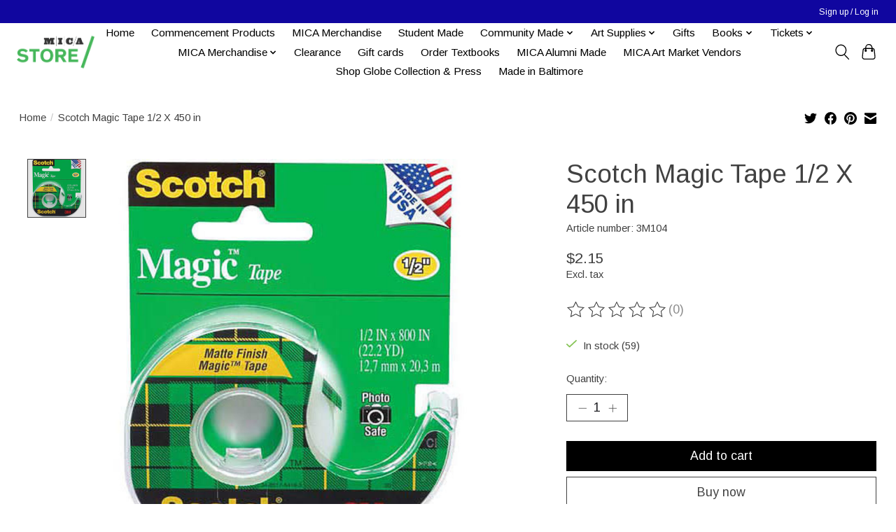

--- FILE ---
content_type: text/javascript;charset=utf-8
request_url: https://shop.mica.edu/services/stats/pageview.js?product=33731761&hash=b4d8
body_size: -537
content:
// SEOshop 28-01-2026 22:43:39